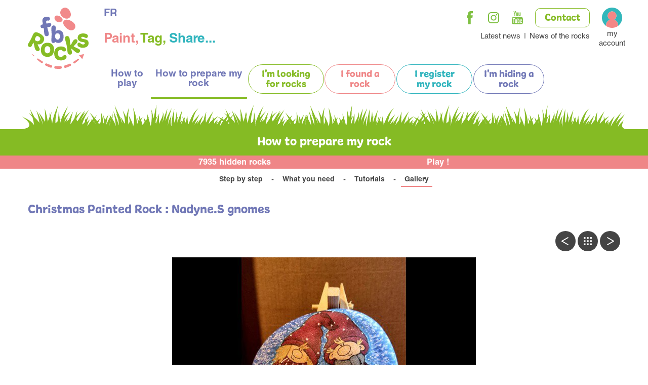

--- FILE ---
content_type: text/html; charset=ISO-8859-15
request_url: https://fb-rocks.com/en/galet.peint.de.noel-48-6-1412.php
body_size: 3285
content:
<!doctype html>
<html lang="en" class="c48  menus_v " >
    <head>
        <title>Nadyne.S gnomes - Christmas Painted Rock - Christmas Painted Rock - Rock painting: Paint, Tag, Share ! - FB-Rocks</title>
        <meta charset="iso-8859-15">
        <meta name="description" content="Nadyne.S gnomes - Christmas Painted Rock - Christmas Painted Rock - Rock painting: Paint, Tag, Share ! - FB-Rocks">
        <meta name="keywords" content="Nadyne.S gnomes - Christmas Painted Rock - Christmas Painted Rock - Rock painting: Paint, Tag, Share ! - FB-Rocks">
        <meta name="viewport" content="initial-scale=1.0, width=device-width">
                        <link rel="apple-touch-icon" sizes="180x180" href="/img/favicons/apple-touch-icon.png">
        <link rel="icon" type="image/png" sizes="32x32" href="/img/favicons/favicon-32x32.png">
        <link rel="icon" type="image/png" sizes="16x16" href="/img/favicons/favicon-16x16.png">
        <link rel="manifest" href="/img/favicons/site.webmanifest">
        <link rel="mask-icon" href="/img/favicons/safari-pinned-tab.svg" color="#ef8687">
        <link rel="shortcut icon" href="/img/favicons/favicon.ico">
        <meta name="msapplication-TileColor" content="#ffffff">
        <meta name="msapplication-config" content="/img/favicons/browserconfig.xml">
        <meta name="theme-color" content="#ffffff">
        <link rel="canonical" href="//fb-rocks.com/en/photo-48-6-1412.php">        <link rel="start" title="Home" href="/en/">
        <link rel="help" title="Accessibility Policy" href="/en/accessibility.policy-8.php">
        <link rel="index" title="Sitemap" href="/en/sitemap-9.php">
        <link rel="alternate" type="application/rss+xml" hreflang="fr" title="RSS : Actualités FB-Rocks" href="https://fb-rocks.com/rss.actualites-32-rss.php">
        <link rel="stylesheet" media="screen" href="/css2.css.css?v=1688145679">
<link rel="stylesheet" media="screen" href="/css.magnific-popup.css">
<link rel="stylesheet" media="print" href="/css.print.css?v=1675089077">
        <script>var X_LANG = 'en';</script>
<script>var X_ELEM = 48;</script>
<script>var X_URL_SITE = 'fb-rocks.com';</script>
<script src="/js.jquery.3.6.0.min.js"></script>
<script src="/js.jquery.magnific-popup.min.js"></script>
<script src="/js.php"></script>
    </head>
    
    <body>
        <ul id="skip"><li><a href="/en/accessibility.policy-8.php" title="Accessibility Policy" accesskey="0" rel="nofollow">Accessibility Policy</a></li><li><a href="#main" title="Skip to content" accesskey="2" rel="nofollow">Skip to content</a></li><li><a href="#main_menu" title="Go to menu" accesskey="3" rel="nofollow" id="skip_menu">Go to menu</a></li></ul>
        
        
        <div id="container">
            <header id="main_header" role="banner">
                <div class="center">

                    <a href="/en/" title="Home : Rock painting: Paint, Tag, Share ! - FB-Rocks" accesskey="1" id="logo">
                        <img src="/img/FB-Rocks-logo-final.svg" id="logo_light" alt="Rock painting: Paint, Tag, Share ! - FB-Rocks" title="Rock painting: Paint, Tag, Share ! - FB-Rocks">
                        
                    </a>
                    <div id="baseline"><span>Paint,</span> <span>Tag,</span> <span>Share...</span></div>
                    
                    <div id="main_menu">
                        <div class="widget-MobileNavigationMenu">
                            <button class="menu-toggle-button">Display / Hide menu</button>
                            <div class="menu-content">
                                <ul id="m62" class=""><li id="em58" class=" first ms_facebook "><a href="https://www.facebook.com/fbrocksweb" title="">Facebook</a></li><li id="em64" class=" ms_instagram "><a href="https://www.instagram.com/fbrocksinsta/" title="">Instagram</a></li><li id="em61" class=" ms_youtube "><a href="https://www.youtube.com/channel/UC4jeQDEx-EheyEu5G1fJctg/featured" title="">Youtube</a></li><li id="em4"><a href="/en/contact-4.php" title="Contact">Contact</a></li><li id="em70"><a href="/en/latest.news-70.php" title="News">Latest news</a><li id="em32"><a href="/en/news.of.the.rocks-32.php" title="News">News of the rocks</a><li id="em78" class=" last"><a href="/en/my.account-78.php" title="My account">My account</a></ul>                                    <ul id="m2" class=""><li id="em34100" class=" first"><a href="/en/how.to.play-34100-1.php" title="">How to play</a><ul id="m34100" class=" first"><li id="em351700" class=" first"><a href="/en/how.to.play-351700-1-17.php" title="">How to play ?</a><li id="em352400"><a href="/en/fb.rocks-352400-1-24.php" title="">Fb-Rocks</a><li id="em352100"><a href="/en/facebook.groups-352100-1-21.php" title="">Facebook Groups</a><li id="em352200"><a href="/en/faq-352200-1-22.php" title="">FAQ</a><li id="em352500" class=" last"><a href="/en/statistics-352500-1-25.php" title="">Statistics</a><ul id="m352500" class=" last"><li id="em124" class=" last first"><a href="/en/statistics-124.php" title="My statistics">Statistics</a></li></ul></li></ul></li><li id="em34200" class=" actif"><a href="/en/how.to.prepare.my.rock-34200-2.php" title="">How to prepare my rock</a><ul id="m34200" class=" actif"><li id="em351200" class=" first"><a href="/en/step.by.step-351200-2-12.php" title="">Step by step</a><li id="em351600"><a href="/en/what.you.need-351600-2-16.php" title="">What you need</a><li id="em351900"><a href="/en/tutorials-351900-2-19.php" title="">Tutorials</a><li id="em39" class=" last actif"><a href="/en/gallery-39.php" title="Photo Gallery">Gallery</a></ul></li><li id="em119"><a href="/en/i.m.looking.for.rocks-119.php" title="I'm looking for rocks">I'm looking for rocks</a><li id="em72"><a href="/en/i.found.a.rock-72.php" title="I found a rock">I found a rock</a><li id="em84"><a href="/en/i.register.my.rock-84.php" title="I'm registering my rock">I register my rock</a></li><li id="em126" class=" last"><a href="/en/i.m.hiding.a.rock-126.php" title="I'm hiding a rock">I'm hiding a rock</a></li></ul>                            </div>
                        </div>
                    </div>
                    <aside id="langs"><h2>Langues</h2><ul id="LangSelector"><li class=""><a href="/photo-48.php" id="lang_fr" title="Photo">fr</a></li><li class=" actif"><a href="/en/photo-48.php" id="lang_en" title="Photo">en</a></li></ul></aside>                </div>
            </header>
            <main id="main" role="main">
                <header>
                    <noscript><div>To access all features of this website, you need to enable JavaScript.<br>Here are<a href="https://www.enable-javascript.com/en/">instructions for enabling JavaScript in your web browser</a>.</div></noscript>
                    <div class="center">
                                                    <p class="h1">How to prepare my rock</p>
                        
                        
                    </div>
                                            <div id="stats_bar"><span><a href="/en/statistics-124.php">7935 hidden rocks</a></span><span><a href="/en/i.m.looking.for.rocks-119.php">Play !</a></div>
                                    </header>
                <div class="center">
                                                                <nav id="nav" role="navigation">
                            
                            <div id="menus_v">
                                                                <ul class=""><li class=" first"><a href="/en/step.by.step-351200-2-12.php" title="">Step by step</a><li><a href="/en/what.you.need-351600-2-16.php" title="">What you need</a><li><a href="/en/tutorials-351900-2-19.php" title="">Tutorials</a><li class=" last actif"><a href="/en/gallery-39.php" title="Photo Gallery">Gallery</a></ul>                            </div>
                        </nav>
                                        <div class="content">					
                                               <h1>Christmas Painted Rock : Nadyne.S gnomes</h1>
                                                <div id="gal_nav">
            <a href="/en/christmas.painted.rock-48-6-1407.php" title="Go to the previous photo" class="rdbt previous">Go to the previous photo</a>
        <a href="/en/christmas.painted.rock-40-6.php" title="Return to thumbnails" class="rdbt thumbnails">Return to thumbnails</a>
    <a href="/en/christmas.painted.rock-40-6.php" title="Launch the slideshow" class="rdbt play widget-PopinGallery">Launch the slideshow</a>
            <a href="/en/christmas.painted.rock-48-6-1785.php" title="Go to the next photo" class="rdbt next">Go to the next photo</a>
    </div>

    <div id="affich_gal"><img src="/img/galeries/ecran/1676276229.nadyne.s.gnomes.jpg" title="Christmas Painted Rock Nadyne.S gnomes : 1676276229.nadyne.s.gnomes.jpg" alt="Christmas Painted Rock Nadyne.S gnomes : 1676276229.nadyne.s.gnomes.jpg" id="img_gal"></div>
                    </div>
                    
                                    </div>
            </main>
            <footer id="footer">
                <div class="center">
                    <ul id="m3" class=""><li id="em69" class=" first"><a href="/en/who.are.we-69.php" title="Who are we ?">Who are we ?</a></li><li id="em88"><a href="actus.du.net-70.php" title="">Latest news</a></li><li id="em89"><a href="actus.du.galet-32.php" title="">News of the rocks</a></li><li id="em5"><a href="/en/legal.information-5.php" title="Legal Information" accesskey="6">Legal Information</a></li><li id="em8"><a href="/en/accessibility-8.php" title="Accessibility policy">Accessibility</a></li><li id="em56"><a href="/en/data.utilization-56.php" title="Data utilization">Data utilization</a></li><li id="em96" class=" last"><a href="/en/cgv-96.php" title="CGV">CGV</a></li></ul>                    <ul id="m90" class=""><li id="em91" class=" first ms_facebook "><a href="https://www.facebook.com/fbrocksweb" title="">Facebook</a></li><li id="em92" class=" ms_instagram "><a href="https://www.instagram.com/fbrocksinsta/" title="">Instagram</a></li><li id="em93" class=" ms_youtube "><a href="https://www.youtube.com/channel/UC4jeQDEx-EheyEu5G1fJctg/featured" title="">Youtube</a></li><li id="em13" class=" last"><a href="contact-4.php" title="">Contact</a></li></ul>                </div>
            </footer>
        </div>
                    <script>
                var _paq = _paq || [];
                _paq.push(['trackPageView']);
                _paq.push(['enableLinkTracking']);
                (function() {
                    var u = '//stats.fb-rocks.com/';
                    _paq.push(['setTrackerUrl', u + 'js/']);
                    _paq.push(['setSiteId', 257]);
                    var d = document, g = d.createElement('script'), s = d.getElementsByTagName('script')[0];
                    g.type = 'text/javascript';
                    g.defer = true;
                    g.async = true;
                    g.src = u + 'js/';
                    s.parentNode.insertBefore(g, s);
                })();
            </script>
            <noscript><p><img src="//stats.fb-rocks.com/js/?idsite=257" style="border:0;" alt="" /></p></noscript>
                            </body>
</html>



--- FILE ---
content_type: image/svg+xml
request_url: https://fb-rocks.com/img/css/thumbnails.svg
body_size: 1009
content:
<?xml version="1.0" encoding="utf-8"?>
<!-- Generator: Adobe Illustrator 16.0.0, SVG Export Plug-In . SVG Version: 6.00 Build 0)  -->
<!DOCTYPE svg PUBLIC "-//W3C//DTD SVG 1.1//EN" "http://www.w3.org/Graphics/SVG/1.1/DTD/svg11.dtd">
<svg version="1.1" id="thumbnails.svg" xmlns="http://www.w3.org/2000/svg" xmlns:xlink="http://www.w3.org/1999/xlink" x="0px"
	 y="0px" width="20px" height="20px" viewBox="0 0 20 20" enable-background="new 0 0 20 20" xml:space="preserve">
<rect x="14.078" y="14.078" fill="#FFFFFF" width="3.094" height="3.094"/>
<rect x="2.828" y="14.078" fill="#FFFFFF" width="3.094" height="3.094"/>
<rect x="8.453" y="14.078" fill="#FFFFFF" width="3.094" height="3.094"/>
<rect x="14.078" y="2.828" fill="#FFFFFF" width="3.094" height="3.094"/>
<rect x="2.828" y="2.828" fill="#FFFFFF" width="3.094" height="3.094"/>
<rect x="8.453" y="2.828" fill="#FFFFFF" width="3.094" height="3.094"/>
<rect x="14.078" y="8.453" fill="#FFFFFF" width="3.094" height="3.094"/>
<rect x="2.828" y="8.453" fill="#FFFFFF" width="3.094" height="3.094"/>
<rect x="8.453" y="8.453" fill="#FFFFFF" width="3.094" height="3.094"/>
</svg>
